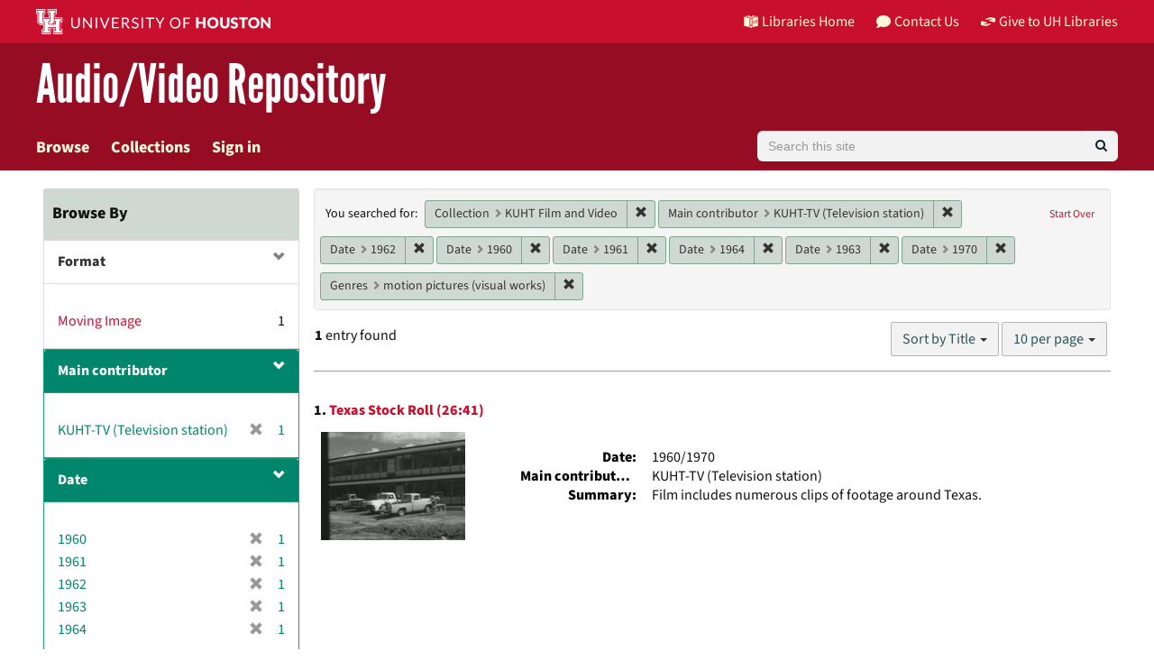

--- FILE ---
content_type: text/html; charset=utf-8
request_url: https://av.lib.uh.edu/catalog?f%5Bcollection_ssim%5D%5B%5D=KUHT+Film+and+Video&f%5Bcreator_ssim%5D%5B%5D=KUHT-TV+%28Television+station%29&f%5Bdate_sim%5D%5B%5D=1962&f%5Bdate_sim%5D%5B%5D=1960&f%5Bdate_sim%5D%5B%5D=1961&f%5Bdate_sim%5D%5B%5D=1964&f%5Bdate_sim%5D%5B%5D=1963&f%5Bdate_sim%5D%5B%5D=1970&f%5Bgenre_sim%5D%5B%5D=motion+pictures+%28visual+works%29&per_page=10&sort=title_ssort+asc%2C+date_ssi+desc
body_size: 10731
content:
<!DOCTYPE html>
<html lang="en">

<head>
  <meta charset="utf-8" />
  <meta http-equiv="X-UA-Compatible" content="IE=edge,chrome=1">
  <title>Collection: KUHT Film and Video / Main contributor: KUHT-TV (Television station) / Date: 6 selected / Genres: motion pictures (visual works) - University of Houston Libraries Audio/Video Repository Search Results Page 1</title>
  
  <meta property="og:title" content="Collection: KUHT Film and Video / Main contributor: KUHT-TV (Television station) / Date: 6 selected / Genres: motion pictures (visual works) - University of Houston Libraries Audio/Video Repository Search Results Page 1" />
  <meta property="og:type" content="website" />
  <meta property="og:url" content="https://av.lib.uh.edu/catalog?f%5Bcollection_ssim%5D%5B%5D=KUHT+Film+and+Video&amp;f%5Bcreator_ssim%5D%5B%5D=KUHT-TV+%28Television+station%29&amp;f%5Bdate_sim%5D%5B%5D=1962&amp;f%5Bdate_sim%5D%5B%5D=1960&amp;f%5Bdate_sim%5D%5B%5D=1961&amp;f%5Bdate_sim%5D%5B%5D=1964&amp;f%5Bdate_sim%5D%5B%5D=1963&amp;f%5Bdate_sim%5D%5B%5D=1970&amp;f%5Bgenre_sim%5D%5B%5D=motion+pictures+%28visual+works%29&amp;per_page=10&amp;sort=title_ssort+asc%2C+date_ssi+desc" />
  <meta property="og:image" content="https://av.lib.uh.edu/assets/AvalonMediaSystem_Logo_Large-9d3fe9069271d1d81a3a2c921d8b5ed6167e697b5d0e72f189bc18cc4071afd9.png" />

  <meta name="csrf-param" content="authenticity_token" />
<meta name="csrf-token" content="cNnsXQUrQ4LffID6jtOwMIa9PwORUlD/seiMSDmxZKsA5qFv5sPt29hBVKc5zLbtEzm8tlqEW4MfnOTnKH/cDg==" />
  <meta name="viewport" content="width=device-width, initial-scale=1.0">
  <link rel="shortcut icon" type="image/x-icon" href="/assets/favicon-e1c954b79dd780986bded229cd441c5224f77ef4904ab64ba4f8a7393facd103.ico" />
  <link rel="stylesheet" media="all" href="/assets/application-a45e751e9b9ef4dbcba8fbb5562e5356d8e0776472aec218908d03cde9e15ed3.css" />
  <link rel="stylesheet" media="screen" href="https://apps.lib.uh.edu/uh-elements/libraries-branding.css" />
  <link rel="stylesheet" media="screen" href="/packs/css/application-79d546ac.css" />
  <script src="/packs/js/application-d0679d383f6ee55c237d.js"></script>
  
  
    <script async src="https://www.googletagmanager.com/gtag/js?id=G-FB3R3372RV"></script>
  <script>
    window.dataLayer = window.dataLayer || [];
    function gtag(){dataLayer.push(arguments);}
    gtag('js', new Date());
    gtag('config', 'G-FB3R3372RV');
  </script>

</head>

<body data-mountpoint="/">
<a id="skip-to-content" class="sr-only sr-only-focusable" href="#content">Skip to main content</a>
  <div class="page-container">
    <div class="content-wrapper">
  
      <div id="ajax-modal" class="modal fade" tabindex="-1" role="dialog" aria-hidden="true">
  <div class="modal-dialog" role="document">
    <div class="modal-content">
    </div>
  </div>
</div>

      
      <header class="uh-header uh-header-secondary avrepos">
  <nav class="global-nav">
    <div class="container">
      <div class="global-logo">
        <a href="https://www.uh.edu/" tabindex="2">
          <img src="https://apps.lib.uh.edu/uh-elements/uh-secondary.svg" alt="University of Houston logo" title="University of Houston" style="height: 28px;">
        </a>
      </div>
      <ul class="nav-tactical">
        <li id="home">
          <a href="https://libraries.uh.edu" role="button" title="UH Libraries Home">
            <svg x="0px" y="0px" viewBox="0 0 476 432" aria-hidden="true" width="16" height="16">
              <path class="st0" d="M215,334.1V348c15.3,3.5,30.5,3.3,46-0.1v-13.7C245.6,336.9,230.2,336.8,215,334.1z"></path>
              <path class="st0" d="M215,366.4v48.8c3.2,3.2,5.8,5.9,8.4,7.6c3.3,2.1,6.8,3.5,14.3,3.2l0.2,0h0.2c11.6,0,16-4,23-10.8v-48.9
                  C245.8,369.1,230.4,369.4,215,366.4z"></path>
              <polygon class="st0" points="261,366.3 261,366.3 261,366.3 "></polygon>
              <path class="st0" d="M7,362c44.7,0.2,106,16.8,190,44.5v-301C110,76.5,63.7,61.7,7,60.3V362z"></path>
              <path class="st0" d="M178.7,6.2L178.7,6.2c-8.1,0.9-16.3,1.9-24.5,3.2C175,21.2,194,37.8,206,67c-24.9-22.5-44.2-39.5-75.8-53.5
                  c-8.8,1.7-17.7,3.6-26.7,5.6c22.7,10.7,49,26.1,75.1,51.3C121.2,45,96.9,39.4,58.4,31C46.3,34.6,34,38.5,21.5,42.7
                  c54.8,3.5,103.1,19.6,187.3,47.7l2,0.7l1.5,1.5c5.8,5.8,15.4,9.3,25.2,9.4C234.8,62.6,218.8,34.2,178.7,6.2z"></path>
              <path class="st0" d="M279,105.5v301c84.3-27.7,143.4-42.5,190-44.2V60.3C412.3,61.7,366,76.5,279,105.5z M355.5,239.7
                  c0.2,25.5-10.2,39.7-25.2,42.7c-15.2,3.1-25.9-6.9-26.2-32.1l-0.7-47.5l-7.6,1.5l-0.2-15.3l27.8-5.5l0.2,15.3l-8.3,1.6l0.6,46.6
                  c0.2,15,5.6,21.9,14.3,20.2c8.8-1.8,14-10.1,13.9-25.2l-0.4-47.1l-8.3,1.6l-0.1-15.2l27.3-5.4l0.1,15.2l-7.5,1.5L355.5,239.7z
                  M450.5,173.8l-7.7,1.5l-0.3,67.7l7.7-1.6l-0.1,14.8l-27.6,5.6l0-14.8l8.4-1.7l0.1-27.1l-31.3,6.3l0,27.1l8.4-1.7l0,14.9l-27.7,5.6
                  l-0.1-14.9l7.7-1.6l-0.2-67.9l-7.8,1.5l-0.1-15.2l28.1-5.5l0,15.2l-8.5,1.7l0,26l31.4-6.3l0.1-26l-8.5,1.7l0-15.2l27.9-5.5
                  L450.5,173.8z"></path>
              <path class="st0" d="M215,115.5v200.3c15.5,3.1,30.7,3.3,46,0.1V115.5c-7.2,3.1-15.1,4.5-23,4.5S222.2,118.5,215,115.5z"></path>
              <path class="st0" d="M417.6,31c-38.4,8.3-62.8,13.9-120.2,39.4c26.1-25.2,52.4-40.6,75.1-51.3c-9-2.1-17.8-4-26.7-5.6
                  c-31.6,14-50.9,31-75.8,53.5c12-29.2,31-45.8,51.8-57.6c-8.2-1.2-16.4-2.3-24.5-3.2l0,0c-40,28-56.1,56.3-58.8,95.8
                  c9.8-0.1,19.4-3.6,25.2-9.4l1.5-1.5l2-0.7c84.2-28.1,132.5-44.2,187.3-47.7C442,38.5,429.7,34.6,417.6,31z"></path>
            </svg>
            Libraries Home
          </a>
        </li>
        <li id="contact">
          <a href="https://libraries.uh.edu/contact" role="button" title="Contact Us">
            <svg viewBox="0 0 512 512" aria-hidden="true" width="16" height="16">
              <path d="M256 32C114.6 32 0 125.1 0 240c0 49.6 21.4 95 57 130.7C44.5 421.1 2.7 466 2.2 466.5c-2.2 2.3-2.8 5.7-1.5 8.7S4.8 480 8 480c66.3 0 116-31.8 140.6-51.4 32.7 12.3 69 19.4 107.4 19.4 141.4 0 256-93.1 256-208S397.4 32 256 32z"></path>
            </svg>
            Contact Us
          </a>
        </li>
        <li id="accounts">
          <a href="https://libraries.uh.edu/my-accounts" role="button" title="My Accounts">
            <svg viewBox="0 0 496 512" aria-hidden="true" width="16" height="16">
              <path d="M248 8C111 8 0 119 0 256s111 248 248 248 248-111 248-248S385 8 248 8zm0 96c48.6 0 88 39.4 88 88s-39.4 88-88 88-88-39.4-88-88 39.4-88 88-88zm0 344c-58.7 0-111.3-26.6-146.5-68.2 18.8-35.4 55.6-59.8 98.5-59.8 2.4 0 4.8.4 7.1 1.1 13 4.2 26.6 6.9 40.9 6.9 14.3 0 28-2.7 40.9-6.9 2.3-.7 4.7-1.1 7.1-1.1 42.9 0 79.7 24.4 98.5 59.8C359.3 421.4 306.7 448 248 448z"></path>
            </svg>
            My Accounts
          </a>
        </li>	
        <li id="giving">
          <a href="https://libraries.uh.edu/giving" role="button" title="Give to UH Libraries">
            <svg viewBox="0 0 24 24" aria-hidden="true" width="16" height="16">
              <path d="M19.33,12.44l0.88,0.3c0.33,0.08,0.71,0.13,1.1,0.09l0.53-0.11c0,0,0,0,0,0l0,0L24,12.26V6.05l-6.49-1.08 c-1.8-0.29-3-0.14-3.72,0.06c-0.26,0.11-0.57,0.24-0.9,0.38h0l0,0c-1.58,0.67-3.7,1.55-4.37,1.83C8.1,7.47,7.89,7.97,8.06,8.44 c0.18,0.52,0.75,0.8,1.27,0.61c0.01,0,0.01,0,0.01,0l3.14-0.94c0.37-0.1,0.72-0.2,1.03-0.28l0.2-0.05c0.76-0.2,0.99-0.24,1.83-0.07 c0.59,0.12,3.12,0.81,3.28,0.85c0.28,0.07,0.45,0.36,0.38,0.64c-0.07,0.28-0.36,0.45-0.64,0.38c-0.04-0.01-2.67-0.67-3.24-0.78 c-0.33-0.07-0.51-0.09-0.69-0.08c-0.37,0.1-0.67,0.39-0.77,0.76c-0.17,0.58,0.17,1.2,0.75,1.36c0.04,0.01,0.08,0.03,0.12,0.05 L19.33,12.44L19.33,12.44L19.33,12.44z"></path>
              <path d="M4.67,11.56l-0.88-0.3c-0.33-0.08-0.72-0.13-1.1-0.09l-0.53,0.11l0,0l0,0L0,11.74v6.21l6.49,1.07 c1.8,0.29,3,0.14,3.72-0.06c0.26-0.11,0.57-0.24,0.9-0.38v0v0c1.58-0.67,3.7-1.55,4.37-1.83c0.42-0.23,0.63-0.73,0.47-1.2 c-0.18-0.52-0.75-0.8-1.27-0.61c-0.01,0-0.01,0-0.01,0l-3.14,0.94c-0.37,0.11-0.72,0.2-1.03,0.28l-0.2,0.05 c-0.76,0.2-0.99,0.24-1.83,0.07c-0.6-0.12-3.12-0.81-3.28-0.85C4.9,15.37,4.73,15.08,4.8,14.8c0.07-0.28,0.36-0.45,0.64-0.38 c0.04,0.01,2.67,0.67,3.24,0.78c0.33,0.07,0.51,0.09,0.69,0.08c0.37-0.1,0.67-0.39,0.77-0.76c0.17-0.58-0.17-1.2-0.75-1.36 c-0.04-0.01-0.08-0.03-0.12-0.05L4.67,11.56L4.67,11.56L4.67,11.56z"></path>
            </svg>
            Give to UH Libraries
          </a>
        </li>
      </ul>
    </div>
  </nav>
  <div class="site-name">
    <div class="container">
      <h1>
        <a title="University of Libraries Audio Video Repository" href="/">Audio/Video Repository</a>
      </h1>
    </div>
  </div>
</header>
      <div id="header-navbar" class="navbar navbar-default navbar-static-top" role="navigation">
  <div class="container">
    <div class="navbar-header">
      <div class="row">
        <div class="col">
          <button type="button" class="navbar-toggle" data-toggle="collapse" data-target="#user-util-collapse">
            <span class="sr-only">Toggle navigation</span>
            <span class="icon-bar"></span>
            <span class="icon-bar"></span>
            <span class="icon-bar"></span>
          </button>
        </div>
        <div class="col">
          <a class="navbar-brand desktop-hidden" href="/">University of Houston Libraries Audio/Video Repository</a>
        </div>
      </div>
    </div>

    <div class="collapse navbar-collapse" id="user-util-collapse">
      <ul class="nav navbar-nav">
  <li><a href="/catalog?q=&amp;search_field=all_fields&amp;utf8=%E2%9C%93">Browse</a></li>
  <li class=><a href="/collections">Collections</a></li>


  <li class="divider desktop-hidden"></li>
  <li>
  
  <a href="/users/saml/sign_in">Sign in</a>
  </li>
</ul>

      <form accept-charset="UTF-8" action="/catalog" class="avalon-search-query-form avalon-form-search header-search-query" method="get">
  <div style="margin:0;padding:0;display:inline">
    <input name="utf8" type="hidden" value="✓">
  </div>
  <input id="search_field" name="search_field" type="hidden" value="all_fields">
  <div>
    <label class="sr-only" for="searchField">Search</label>
    <div class="input-group input-group-lg global-search-wrapper">
      <input class="search-query q form-control global-search-input" id="searchField" name="q"
        placeholder="Search this site" type="text" value="">
      <span class="input-group-btn">
        <button id="global-search-submit" type="submit" class="btn btn-primary global-search-submit" title="search">
          <i class="fa fa-search icon-white"></i>
        </button>
      </span>
    </div>
  </div>
</form>

    </div>
  </div>
</div>

      
      <main role="main" id="content" class="">

        <!-- Homepage -->

        <!-- All other pages -->
        <div class="container">
          


<div class="alert alert-danger hidden" id="cookieless">
  <button type="button" class="close" data-dismiss="alert">&times;</button>
  <p>Could not complete log in. Possible causes and solutions are:</p>
  <ul>
    <li>Cookies are not set, which might happen if you've never visited this website before.<br/>
        Please open <a target="_blank" href="https://av.lib.uh.edu/">https://av.lib.uh.edu/</a> in a new window, then come back and refresh this page.</li>
    <li>An ad blocker is preventing successful login.<br/>
        Please disable ad blockers for this site then refresh this page.</li>
  </ul>
</div>


          <div id="sidebar" class="col-md-3 col-sm-4">
    <div id="facets" class="facets sidenav">

  <div class="top-panel-heading panel-heading">
    <button type="button" class="facets-toggle" data-toggle="collapse" data-target="#facet-panel-collapse">
      <span class="sr-only">Toggle facets</span>
      <span class="icon-bar"></span>
      <span class="icon-bar"></span>
      <span class="icon-bar"></span>
    </button>

  <h2>
  	Browse By
  </h2>
    </div>

  <div id="facet-panel-collapse" class="collapse panel-group">
  <div class="panel panel-default facet_limit blacklight-avalon_resource_type_ssim ">
  <div class=" collapse-toggle panel-heading" aria-expanded="false" data-toggle="collapse" data-target="#facet-avalon_resource_type_ssim" role="none">
    <h3 class="panel-title facet-field-heading">
      <a data-turbolinks="false" data-no-turbolink="true" aria-label="filter Format" title="filter Format" role="button" href="#">Format</a>
    </h3>
  </div>
  <div id="facet-avalon_resource_type_ssim" class="panel-collapse facet-content in">
    <div class="panel-body">
      <ul class="facet-values list-unstyled">
  <li><span class="facet-label"><a class="facet_select" href="/catalog?f%5Bavalon_resource_type_ssim%5D%5B%5D=Moving+Image&amp;f%5Bcollection_ssim%5D%5B%5D=KUHT+Film+and+Video&amp;f%5Bcreator_ssim%5D%5B%5D=KUHT-TV+%28Television+station%29&amp;f%5Bdate_sim%5D%5B%5D=1962&amp;f%5Bdate_sim%5D%5B%5D=1960&amp;f%5Bdate_sim%5D%5B%5D=1961&amp;f%5Bdate_sim%5D%5B%5D=1964&amp;f%5Bdate_sim%5D%5B%5D=1963&amp;f%5Bdate_sim%5D%5B%5D=1970&amp;f%5Bgenre_sim%5D%5B%5D=motion+pictures+%28visual+works%29&amp;per_page=10&amp;sort=title_ssort+asc%2C+date_ssi+desc">Moving Image</a></span><span class="facet-count">1</span></li>

</ul>

    </div>
  </div>
</div>
<div class="panel panel-default facet_limit blacklight-creator_ssim facet_limit-active">
  <div class=" collapse-toggle panel-heading" aria-expanded="false" data-toggle="collapse" data-target="#facet-creator_ssim" role="none">
    <h3 class="panel-title facet-field-heading">
      <a data-turbolinks="false" data-no-turbolink="true" aria-label="filter Main contributor" title="filter Main contributor" role="button" href="#">Main contributor</a>
    </h3>
  </div>
  <div id="facet-creator_ssim" class="panel-collapse facet-content in">
    <div class="panel-body">
      <ul class="facet-values list-unstyled">
  <li><span class="facet-label"><span class="selected">KUHT-TV (Television station)</span><a class="remove" href="/catalog?f%5Bcollection_ssim%5D%5B%5D=KUHT+Film+and+Video&amp;f%5Bdate_sim%5D%5B%5D=1962&amp;f%5Bdate_sim%5D%5B%5D=1960&amp;f%5Bdate_sim%5D%5B%5D=1961&amp;f%5Bdate_sim%5D%5B%5D=1964&amp;f%5Bdate_sim%5D%5B%5D=1963&amp;f%5Bdate_sim%5D%5B%5D=1970&amp;f%5Bgenre_sim%5D%5B%5D=motion+pictures+%28visual+works%29&amp;per_page=10&amp;sort=title_ssort+asc%2C+date_ssi+desc"><span class="glyphicon glyphicon-remove"></span><span class="sr-only">[remove]</span></a></span><span class="selected facet-count">1</span></li>

</ul>

    </div>
  </div>
</div>
<div class="panel panel-default facet_limit blacklight-date_sim facet_limit-active">
  <div class=" collapse-toggle panel-heading" aria-expanded="false" data-toggle="collapse" data-target="#facet-date_sim" role="none">
    <h3 class="panel-title facet-field-heading">
      <a data-turbolinks="false" data-no-turbolink="true" aria-label="filter Date" title="filter Date" role="button" href="#">Date</a>
    </h3>
  </div>
  <div id="facet-date_sim" class="panel-collapse facet-content in">
    <div class="panel-body">
      <ul class="facet-values list-unstyled">
  <li><span class="facet-label"><span class="selected">1960</span><a class="remove" href="/catalog?f%5Bcollection_ssim%5D%5B%5D=KUHT+Film+and+Video&amp;f%5Bcreator_ssim%5D%5B%5D=KUHT-TV+%28Television+station%29&amp;f%5Bdate_sim%5D%5B%5D=1962&amp;f%5Bdate_sim%5D%5B%5D=1961&amp;f%5Bdate_sim%5D%5B%5D=1964&amp;f%5Bdate_sim%5D%5B%5D=1963&amp;f%5Bdate_sim%5D%5B%5D=1970&amp;f%5Bgenre_sim%5D%5B%5D=motion+pictures+%28visual+works%29&amp;per_page=10&amp;sort=title_ssort+asc%2C+date_ssi+desc"><span class="glyphicon glyphicon-remove"></span><span class="sr-only">[remove]</span></a></span><span class="selected facet-count">1</span></li><li><span class="facet-label"><span class="selected">1961</span><a class="remove" href="/catalog?f%5Bcollection_ssim%5D%5B%5D=KUHT+Film+and+Video&amp;f%5Bcreator_ssim%5D%5B%5D=KUHT-TV+%28Television+station%29&amp;f%5Bdate_sim%5D%5B%5D=1962&amp;f%5Bdate_sim%5D%5B%5D=1960&amp;f%5Bdate_sim%5D%5B%5D=1964&amp;f%5Bdate_sim%5D%5B%5D=1963&amp;f%5Bdate_sim%5D%5B%5D=1970&amp;f%5Bgenre_sim%5D%5B%5D=motion+pictures+%28visual+works%29&amp;per_page=10&amp;sort=title_ssort+asc%2C+date_ssi+desc"><span class="glyphicon glyphicon-remove"></span><span class="sr-only">[remove]</span></a></span><span class="selected facet-count">1</span></li><li><span class="facet-label"><span class="selected">1962</span><a class="remove" href="/catalog?f%5Bcollection_ssim%5D%5B%5D=KUHT+Film+and+Video&amp;f%5Bcreator_ssim%5D%5B%5D=KUHT-TV+%28Television+station%29&amp;f%5Bdate_sim%5D%5B%5D=1960&amp;f%5Bdate_sim%5D%5B%5D=1961&amp;f%5Bdate_sim%5D%5B%5D=1964&amp;f%5Bdate_sim%5D%5B%5D=1963&amp;f%5Bdate_sim%5D%5B%5D=1970&amp;f%5Bgenre_sim%5D%5B%5D=motion+pictures+%28visual+works%29&amp;per_page=10&amp;sort=title_ssort+asc%2C+date_ssi+desc"><span class="glyphicon glyphicon-remove"></span><span class="sr-only">[remove]</span></a></span><span class="selected facet-count">1</span></li><li><span class="facet-label"><span class="selected">1963</span><a class="remove" href="/catalog?f%5Bcollection_ssim%5D%5B%5D=KUHT+Film+and+Video&amp;f%5Bcreator_ssim%5D%5B%5D=KUHT-TV+%28Television+station%29&amp;f%5Bdate_sim%5D%5B%5D=1962&amp;f%5Bdate_sim%5D%5B%5D=1960&amp;f%5Bdate_sim%5D%5B%5D=1961&amp;f%5Bdate_sim%5D%5B%5D=1964&amp;f%5Bdate_sim%5D%5B%5D=1970&amp;f%5Bgenre_sim%5D%5B%5D=motion+pictures+%28visual+works%29&amp;per_page=10&amp;sort=title_ssort+asc%2C+date_ssi+desc"><span class="glyphicon glyphicon-remove"></span><span class="sr-only">[remove]</span></a></span><span class="selected facet-count">1</span></li><li><span class="facet-label"><span class="selected">1964</span><a class="remove" href="/catalog?f%5Bcollection_ssim%5D%5B%5D=KUHT+Film+and+Video&amp;f%5Bcreator_ssim%5D%5B%5D=KUHT-TV+%28Television+station%29&amp;f%5Bdate_sim%5D%5B%5D=1962&amp;f%5Bdate_sim%5D%5B%5D=1960&amp;f%5Bdate_sim%5D%5B%5D=1961&amp;f%5Bdate_sim%5D%5B%5D=1963&amp;f%5Bdate_sim%5D%5B%5D=1970&amp;f%5Bgenre_sim%5D%5B%5D=motion+pictures+%28visual+works%29&amp;per_page=10&amp;sort=title_ssort+asc%2C+date_ssi+desc"><span class="glyphicon glyphicon-remove"></span><span class="sr-only">[remove]</span></a></span><span class="selected facet-count">1</span></li>

    <li class="more_facets_link">
      <a class="more_facets_link" href="/catalog/facet/date_sim?f%5Bcollection_ssim%5D%5B%5D=KUHT+Film+and+Video&amp;f%5Bcreator_ssim%5D%5B%5D=KUHT-TV+%28Television+station%29&amp;f%5Bdate_sim%5D%5B%5D=1962&amp;f%5Bdate_sim%5D%5B%5D=1960&amp;f%5Bdate_sim%5D%5B%5D=1961&amp;f%5Bdate_sim%5D%5B%5D=1964&amp;f%5Bdate_sim%5D%5B%5D=1963&amp;f%5Bdate_sim%5D%5B%5D=1970&amp;f%5Bgenre_sim%5D%5B%5D=motion+pictures+%28visual+works%29&amp;per_page=10&amp;sort=title_ssort+asc%2C+date_ssi+desc">more <span class="sr-only">Date</span> »</a>
    </li>
</ul>

    </div>
  </div>
</div>
<div class="panel panel-default facet_limit blacklight-genre_sim facet_limit-active">
  <div class=" collapse-toggle panel-heading" aria-expanded="false" data-toggle="collapse" data-target="#facet-genre_sim" role="none">
    <h3 class="panel-title facet-field-heading">
      <a data-turbolinks="false" data-no-turbolink="true" aria-label="filter Genres" title="filter Genres" role="button" href="#">Genres</a>
    </h3>
  </div>
  <div id="facet-genre_sim" class="panel-collapse facet-content in">
    <div class="panel-body">
      <ul class="facet-values list-unstyled">
  <li><span class="facet-label"><span class="selected">motion pictures (visual works)</span><a class="remove" href="/catalog?f%5Bcollection_ssim%5D%5B%5D=KUHT+Film+and+Video&amp;f%5Bcreator_ssim%5D%5B%5D=KUHT-TV+%28Television+station%29&amp;f%5Bdate_sim%5D%5B%5D=1962&amp;f%5Bdate_sim%5D%5B%5D=1960&amp;f%5Bdate_sim%5D%5B%5D=1961&amp;f%5Bdate_sim%5D%5B%5D=1964&amp;f%5Bdate_sim%5D%5B%5D=1963&amp;f%5Bdate_sim%5D%5B%5D=1970&amp;per_page=10&amp;sort=title_ssort+asc%2C+date_ssi+desc"><span class="glyphicon glyphicon-remove"></span><span class="sr-only">[remove]</span></a></span><span class="selected facet-count">1</span></li>

</ul>

    </div>
  </div>
</div>
<div class="panel panel-default facet_limit blacklight-collection_ssim facet_limit-active">
  <div class=" collapse-toggle panel-heading" aria-expanded="false" data-toggle="collapse" data-target="#facet-collection_ssim" role="none">
    <h3 class="panel-title facet-field-heading">
      <a data-turbolinks="false" data-no-turbolink="true" aria-label="filter Collection" title="filter Collection" role="button" href="#">Collection</a>
    </h3>
  </div>
  <div id="facet-collection_ssim" class="panel-collapse facet-content in">
    <div class="panel-body">
      <ul class="facet-values list-unstyled">
  <li><span class="facet-label"><span class="selected">KUHT Film and Video</span><a class="remove" href="/catalog?f%5Bcreator_ssim%5D%5B%5D=KUHT-TV+%28Television+station%29&amp;f%5Bdate_sim%5D%5B%5D=1962&amp;f%5Bdate_sim%5D%5B%5D=1960&amp;f%5Bdate_sim%5D%5B%5D=1961&amp;f%5Bdate_sim%5D%5B%5D=1964&amp;f%5Bdate_sim%5D%5B%5D=1963&amp;f%5Bdate_sim%5D%5B%5D=1970&amp;f%5Bgenre_sim%5D%5B%5D=motion+pictures+%28visual+works%29&amp;per_page=10&amp;sort=title_ssort+asc%2C+date_ssi+desc"><span class="glyphicon glyphicon-remove"></span><span class="sr-only">[remove]</span></a></span><span class="selected facet-count">1</span></li>

</ul>

    </div>
  </div>
</div>
<div class="panel panel-default facet_limit blacklight-unit_ssim ">
  <div class="collapsed collapse-toggle panel-heading" aria-expanded="false" data-toggle="collapse" data-target="#facet-unit_ssim" role="none">
    <h3 class="panel-title facet-field-heading">
      <a data-turbolinks="false" data-no-turbolink="true" aria-label="filter Unit" title="filter Unit" role="button" href="#">Unit</a>
    </h3>
  </div>
  <div id="facet-unit_ssim" class="panel-collapse facet-content collapse">
    <div class="panel-body">
      <ul class="facet-values list-unstyled">
  <li><span class="facet-label"><a class="facet_select" href="/catalog?f%5Bcollection_ssim%5D%5B%5D=KUHT+Film+and+Video&amp;f%5Bcreator_ssim%5D%5B%5D=KUHT-TV+%28Television+station%29&amp;f%5Bdate_sim%5D%5B%5D=1962&amp;f%5Bdate_sim%5D%5B%5D=1960&amp;f%5Bdate_sim%5D%5B%5D=1961&amp;f%5Bdate_sim%5D%5B%5D=1964&amp;f%5Bdate_sim%5D%5B%5D=1963&amp;f%5Bdate_sim%5D%5B%5D=1970&amp;f%5Bgenre_sim%5D%5B%5D=motion+pictures+%28visual+works%29&amp;f%5Bunit_ssim%5D%5B%5D=University+of+Houston+Libraries+Special+Collections&amp;per_page=10&amp;sort=title_ssort+asc%2C+date_ssi+desc">University of Houston Libraries Special Collections</a></span><span class="facet-count">1</span></li>

</ul>

    </div>
  </div>
</div>
<div class="panel panel-default facet_limit blacklight-language_sim ">
  <div class="collapsed collapse-toggle panel-heading" aria-expanded="false" data-toggle="collapse" data-target="#facet-language_sim" role="none">
    <h3 class="panel-title facet-field-heading">
      <a data-turbolinks="false" data-no-turbolink="true" aria-label="filter Language" title="filter Language" role="button" href="#">Language</a>
    </h3>
  </div>
  <div id="facet-language_sim" class="panel-collapse facet-content collapse">
    <div class="panel-body">
      <ul class="facet-values list-unstyled">
  <li><span class="facet-label"><a class="facet_select" href="/catalog?f%5Bcollection_ssim%5D%5B%5D=KUHT+Film+and+Video&amp;f%5Bcreator_ssim%5D%5B%5D=KUHT-TV+%28Television+station%29&amp;f%5Bdate_sim%5D%5B%5D=1962&amp;f%5Bdate_sim%5D%5B%5D=1960&amp;f%5Bdate_sim%5D%5B%5D=1961&amp;f%5Bdate_sim%5D%5B%5D=1964&amp;f%5Bdate_sim%5D%5B%5D=1963&amp;f%5Bdate_sim%5D%5B%5D=1970&amp;f%5Bgenre_sim%5D%5B%5D=motion+pictures+%28visual+works%29&amp;f%5Blanguage_sim%5D%5B%5D=English&amp;per_page=10&amp;sort=title_ssort+asc%2C+date_ssi+desc">English</a></span><span class="facet-count">1</span></li>

</ul>

    </div>
  </div>
</div>
</div>
</div>

  

</div>

<div id="content" class="col-md-9 col-sm-8">
  <h2 class="sr-only top-content-title">Search Constraints</h2>







      <div id="appliedParams" class="clearfix constraints-container">
        <div class="pull-right">
          <a class="catalog_startOverLink btn btn-sm btn-text" id="startOverLink" href="/catalog">Start Over</a>
        </div>
        <span class="constraints-label">You searched for:</span>
        
<span class="btn-group appliedFilter constraint filter filter-collection_ssim">
  <span class="constraint-value btn btn-sm btn-default btn-disabled">
      <span class="filterName">Collection</span>
      <span class="filterValue" title="KUHT Film and Video">KUHT Film and Video</span>
  </span>

    <a class="btn btn-default btn-sm remove dropdown-toggle" href="/catalog?f%5Bcreator_ssim%5D%5B%5D=KUHT-TV+%28Television+station%29&amp;f%5Bdate_sim%5D%5B%5D=1962&amp;f%5Bdate_sim%5D%5B%5D=1960&amp;f%5Bdate_sim%5D%5B%5D=1961&amp;f%5Bdate_sim%5D%5B%5D=1964&amp;f%5Bdate_sim%5D%5B%5D=1963&amp;f%5Bdate_sim%5D%5B%5D=1970&amp;f%5Bgenre_sim%5D%5B%5D=motion+pictures+%28visual+works%29&amp;per_page=10&amp;sort=title_ssort+asc%2C+date_ssi+desc"><span class="glyphicon glyphicon-remove"></span><span class="sr-only">Remove constraint Collection: KUHT Film and Video</span></a>
</span>


<span class="btn-group appliedFilter constraint filter filter-creator_ssim">
  <span class="constraint-value btn btn-sm btn-default btn-disabled">
      <span class="filterName">Main contributor</span>
      <span class="filterValue" title="KUHT-TV (Television station)">KUHT-TV (Television station)</span>
  </span>

    <a class="btn btn-default btn-sm remove dropdown-toggle" href="/catalog?f%5Bcollection_ssim%5D%5B%5D=KUHT+Film+and+Video&amp;f%5Bdate_sim%5D%5B%5D=1962&amp;f%5Bdate_sim%5D%5B%5D=1960&amp;f%5Bdate_sim%5D%5B%5D=1961&amp;f%5Bdate_sim%5D%5B%5D=1964&amp;f%5Bdate_sim%5D%5B%5D=1963&amp;f%5Bdate_sim%5D%5B%5D=1970&amp;f%5Bgenre_sim%5D%5B%5D=motion+pictures+%28visual+works%29&amp;per_page=10&amp;sort=title_ssort+asc%2C+date_ssi+desc"><span class="glyphicon glyphicon-remove"></span><span class="sr-only">Remove constraint Main contributor: KUHT-TV (Television station)</span></a>
</span>


<span class="btn-group appliedFilter constraint filter filter-date_sim">
  <span class="constraint-value btn btn-sm btn-default btn-disabled">
      <span class="filterName">Date</span>
      <span class="filterValue" title="1962">1962</span>
  </span>

    <a class="btn btn-default btn-sm remove dropdown-toggle" href="/catalog?f%5Bcollection_ssim%5D%5B%5D=KUHT+Film+and+Video&amp;f%5Bcreator_ssim%5D%5B%5D=KUHT-TV+%28Television+station%29&amp;f%5Bdate_sim%5D%5B%5D=1960&amp;f%5Bdate_sim%5D%5B%5D=1961&amp;f%5Bdate_sim%5D%5B%5D=1964&amp;f%5Bdate_sim%5D%5B%5D=1963&amp;f%5Bdate_sim%5D%5B%5D=1970&amp;f%5Bgenre_sim%5D%5B%5D=motion+pictures+%28visual+works%29&amp;per_page=10&amp;sort=title_ssort+asc%2C+date_ssi+desc"><span class="glyphicon glyphicon-remove"></span><span class="sr-only">Remove constraint Date: 1962</span></a>
</span>


<span class="btn-group appliedFilter constraint filter filter-date_sim">
  <span class="constraint-value btn btn-sm btn-default btn-disabled">
      <span class="filterName">Date</span>
      <span class="filterValue" title="1960">1960</span>
  </span>

    <a class="btn btn-default btn-sm remove dropdown-toggle" href="/catalog?f%5Bcollection_ssim%5D%5B%5D=KUHT+Film+and+Video&amp;f%5Bcreator_ssim%5D%5B%5D=KUHT-TV+%28Television+station%29&amp;f%5Bdate_sim%5D%5B%5D=1962&amp;f%5Bdate_sim%5D%5B%5D=1961&amp;f%5Bdate_sim%5D%5B%5D=1964&amp;f%5Bdate_sim%5D%5B%5D=1963&amp;f%5Bdate_sim%5D%5B%5D=1970&amp;f%5Bgenre_sim%5D%5B%5D=motion+pictures+%28visual+works%29&amp;per_page=10&amp;sort=title_ssort+asc%2C+date_ssi+desc"><span class="glyphicon glyphicon-remove"></span><span class="sr-only">Remove constraint Date: 1960</span></a>
</span>


<span class="btn-group appliedFilter constraint filter filter-date_sim">
  <span class="constraint-value btn btn-sm btn-default btn-disabled">
      <span class="filterName">Date</span>
      <span class="filterValue" title="1961">1961</span>
  </span>

    <a class="btn btn-default btn-sm remove dropdown-toggle" href="/catalog?f%5Bcollection_ssim%5D%5B%5D=KUHT+Film+and+Video&amp;f%5Bcreator_ssim%5D%5B%5D=KUHT-TV+%28Television+station%29&amp;f%5Bdate_sim%5D%5B%5D=1962&amp;f%5Bdate_sim%5D%5B%5D=1960&amp;f%5Bdate_sim%5D%5B%5D=1964&amp;f%5Bdate_sim%5D%5B%5D=1963&amp;f%5Bdate_sim%5D%5B%5D=1970&amp;f%5Bgenre_sim%5D%5B%5D=motion+pictures+%28visual+works%29&amp;per_page=10&amp;sort=title_ssort+asc%2C+date_ssi+desc"><span class="glyphicon glyphicon-remove"></span><span class="sr-only">Remove constraint Date: 1961</span></a>
</span>


<span class="btn-group appliedFilter constraint filter filter-date_sim">
  <span class="constraint-value btn btn-sm btn-default btn-disabled">
      <span class="filterName">Date</span>
      <span class="filterValue" title="1964">1964</span>
  </span>

    <a class="btn btn-default btn-sm remove dropdown-toggle" href="/catalog?f%5Bcollection_ssim%5D%5B%5D=KUHT+Film+and+Video&amp;f%5Bcreator_ssim%5D%5B%5D=KUHT-TV+%28Television+station%29&amp;f%5Bdate_sim%5D%5B%5D=1962&amp;f%5Bdate_sim%5D%5B%5D=1960&amp;f%5Bdate_sim%5D%5B%5D=1961&amp;f%5Bdate_sim%5D%5B%5D=1963&amp;f%5Bdate_sim%5D%5B%5D=1970&amp;f%5Bgenre_sim%5D%5B%5D=motion+pictures+%28visual+works%29&amp;per_page=10&amp;sort=title_ssort+asc%2C+date_ssi+desc"><span class="glyphicon glyphicon-remove"></span><span class="sr-only">Remove constraint Date: 1964</span></a>
</span>


<span class="btn-group appliedFilter constraint filter filter-date_sim">
  <span class="constraint-value btn btn-sm btn-default btn-disabled">
      <span class="filterName">Date</span>
      <span class="filterValue" title="1963">1963</span>
  </span>

    <a class="btn btn-default btn-sm remove dropdown-toggle" href="/catalog?f%5Bcollection_ssim%5D%5B%5D=KUHT+Film+and+Video&amp;f%5Bcreator_ssim%5D%5B%5D=KUHT-TV+%28Television+station%29&amp;f%5Bdate_sim%5D%5B%5D=1962&amp;f%5Bdate_sim%5D%5B%5D=1960&amp;f%5Bdate_sim%5D%5B%5D=1961&amp;f%5Bdate_sim%5D%5B%5D=1964&amp;f%5Bdate_sim%5D%5B%5D=1970&amp;f%5Bgenre_sim%5D%5B%5D=motion+pictures+%28visual+works%29&amp;per_page=10&amp;sort=title_ssort+asc%2C+date_ssi+desc"><span class="glyphicon glyphicon-remove"></span><span class="sr-only">Remove constraint Date: 1963</span></a>
</span>


<span class="btn-group appliedFilter constraint filter filter-date_sim">
  <span class="constraint-value btn btn-sm btn-default btn-disabled">
      <span class="filterName">Date</span>
      <span class="filterValue" title="1970">1970</span>
  </span>

    <a class="btn btn-default btn-sm remove dropdown-toggle" href="/catalog?f%5Bcollection_ssim%5D%5B%5D=KUHT+Film+and+Video&amp;f%5Bcreator_ssim%5D%5B%5D=KUHT-TV+%28Television+station%29&amp;f%5Bdate_sim%5D%5B%5D=1962&amp;f%5Bdate_sim%5D%5B%5D=1960&amp;f%5Bdate_sim%5D%5B%5D=1961&amp;f%5Bdate_sim%5D%5B%5D=1964&amp;f%5Bdate_sim%5D%5B%5D=1963&amp;f%5Bgenre_sim%5D%5B%5D=motion+pictures+%28visual+works%29&amp;per_page=10&amp;sort=title_ssort+asc%2C+date_ssi+desc"><span class="glyphicon glyphicon-remove"></span><span class="sr-only">Remove constraint Date: 1970</span></a>
</span>


<span class="btn-group appliedFilter constraint filter filter-genre_sim">
  <span class="constraint-value btn btn-sm btn-default btn-disabled">
      <span class="filterName">Genres</span>
      <span class="filterValue" title="motion pictures (visual works)">motion pictures (visual works)</span>
  </span>

    <a class="btn btn-default btn-sm remove dropdown-toggle" href="/catalog?f%5Bcollection_ssim%5D%5B%5D=KUHT+Film+and+Video&amp;f%5Bcreator_ssim%5D%5B%5D=KUHT-TV+%28Television+station%29&amp;f%5Bdate_sim%5D%5B%5D=1962&amp;f%5Bdate_sim%5D%5B%5D=1960&amp;f%5Bdate_sim%5D%5B%5D=1961&amp;f%5Bdate_sim%5D%5B%5D=1964&amp;f%5Bdate_sim%5D%5B%5D=1963&amp;f%5Bdate_sim%5D%5B%5D=1970&amp;per_page=10&amp;sort=title_ssort+asc%2C+date_ssi+desc"><span class="glyphicon glyphicon-remove"></span><span class="sr-only">Remove constraint Genres: motion pictures (visual works)</span></a>
</span>

      </div>


<div id="sortAndPerPage" class="clearfix" role="navigation" aria-label="Results navigation">
      <div class="page_links">
      <span class="page_entries">
        <strong>1</strong> entry found
      </span>
    </div> 

  <div class="search-widgets pull-right"><div id="sort-dropdown" class="btn-group">
  <button type="button" class="btn btn-default dropdown-toggle" data-toggle="dropdown" aria-expanded="false">
      Sort by Title <span class="caret"></span>
  </button>

  <ul class="dropdown-menu" role="menu">
        <li role="menuitem"><a href="/catalog?f%5Bcollection_ssim%5D%5B%5D=KUHT+Film+and+Video&amp;f%5Bcreator_ssim%5D%5B%5D=KUHT-TV+%28Television+station%29&amp;f%5Bdate_sim%5D%5B%5D=1962&amp;f%5Bdate_sim%5D%5B%5D=1960&amp;f%5Bdate_sim%5D%5B%5D=1961&amp;f%5Bdate_sim%5D%5B%5D=1964&amp;f%5Bdate_sim%5D%5B%5D=1963&amp;f%5Bdate_sim%5D%5B%5D=1970&amp;f%5Bgenre_sim%5D%5B%5D=motion+pictures+%28visual+works%29&amp;per_page=10&amp;sort=score+desc%2C+title_ssort+asc%2C+date_ssi+desc">Relevance</a></li>
        <li role="menuitem"><a href="/catalog?f%5Bcollection_ssim%5D%5B%5D=KUHT+Film+and+Video&amp;f%5Bcreator_ssim%5D%5B%5D=KUHT-TV+%28Television+station%29&amp;f%5Bdate_sim%5D%5B%5D=1962&amp;f%5Bdate_sim%5D%5B%5D=1960&amp;f%5Bdate_sim%5D%5B%5D=1961&amp;f%5Bdate_sim%5D%5B%5D=1964&amp;f%5Bdate_sim%5D%5B%5D=1963&amp;f%5Bdate_sim%5D%5B%5D=1970&amp;f%5Bgenre_sim%5D%5B%5D=motion+pictures+%28visual+works%29&amp;per_page=10&amp;sort=date_ssi+desc%2C+title_ssort+asc">Date</a></li>
        <li role="menuitem"><a href="/catalog?f%5Bcollection_ssim%5D%5B%5D=KUHT+Film+and+Video&amp;f%5Bcreator_ssim%5D%5B%5D=KUHT-TV+%28Television+station%29&amp;f%5Bdate_sim%5D%5B%5D=1962&amp;f%5Bdate_sim%5D%5B%5D=1960&amp;f%5Bdate_sim%5D%5B%5D=1961&amp;f%5Bdate_sim%5D%5B%5D=1964&amp;f%5Bdate_sim%5D%5B%5D=1963&amp;f%5Bdate_sim%5D%5B%5D=1970&amp;f%5Bgenre_sim%5D%5B%5D=motion+pictures+%28visual+works%29&amp;per_page=10&amp;sort=creator_ssort+asc%2C+title_ssort+asc">Main contributor</a></li>
        <li role="menuitem"><a href="/catalog?f%5Bcollection_ssim%5D%5B%5D=KUHT+Film+and+Video&amp;f%5Bcreator_ssim%5D%5B%5D=KUHT-TV+%28Television+station%29&amp;f%5Bdate_sim%5D%5B%5D=1962&amp;f%5Bdate_sim%5D%5B%5D=1960&amp;f%5Bdate_sim%5D%5B%5D=1961&amp;f%5Bdate_sim%5D%5B%5D=1964&amp;f%5Bdate_sim%5D%5B%5D=1963&amp;f%5Bdate_sim%5D%5B%5D=1970&amp;f%5Bgenre_sim%5D%5B%5D=motion+pictures+%28visual+works%29&amp;per_page=10&amp;sort=title_ssort+asc%2C+date_ssi+desc">Title</a></li>
  </ul>
</div>


  <span class="sr-only">Number of results to display per page</span>
<div id="per_page-dropdown" class="btn-group">
  <button type="button" class="btn btn-default dropdown-toggle" data-toggle="dropdown" aria-expanded="false">
    10 per page <span class="caret"></span>
  </button>
  <ul class="dropdown-menu" role="menu">
      <li role="menuitem"><a href="/catalog?f%5Bcollection_ssim%5D%5B%5D=KUHT+Film+and+Video&amp;f%5Bcreator_ssim%5D%5B%5D=KUHT-TV+%28Television+station%29&amp;f%5Bdate_sim%5D%5B%5D=1962&amp;f%5Bdate_sim%5D%5B%5D=1960&amp;f%5Bdate_sim%5D%5B%5D=1961&amp;f%5Bdate_sim%5D%5B%5D=1964&amp;f%5Bdate_sim%5D%5B%5D=1963&amp;f%5Bdate_sim%5D%5B%5D=1970&amp;f%5Bgenre_sim%5D%5B%5D=motion+pictures+%28visual+works%29&amp;per_page=10&amp;sort=title_ssort+asc%2C+date_ssi+desc">10<span class="sr-only"> per page</span></a></li>
      <li role="menuitem"><a href="/catalog?f%5Bcollection_ssim%5D%5B%5D=KUHT+Film+and+Video&amp;f%5Bcreator_ssim%5D%5B%5D=KUHT-TV+%28Television+station%29&amp;f%5Bdate_sim%5D%5B%5D=1962&amp;f%5Bdate_sim%5D%5B%5D=1960&amp;f%5Bdate_sim%5D%5B%5D=1961&amp;f%5Bdate_sim%5D%5B%5D=1964&amp;f%5Bdate_sim%5D%5B%5D=1963&amp;f%5Bdate_sim%5D%5B%5D=1970&amp;f%5Bgenre_sim%5D%5B%5D=motion+pictures+%28visual+works%29&amp;per_page=20&amp;sort=title_ssort+asc%2C+date_ssi+desc">20<span class="sr-only"> per page</span></a></li>
      <li role="menuitem"><a href="/catalog?f%5Bcollection_ssim%5D%5B%5D=KUHT+Film+and+Video&amp;f%5Bcreator_ssim%5D%5B%5D=KUHT-TV+%28Television+station%29&amp;f%5Bdate_sim%5D%5B%5D=1962&amp;f%5Bdate_sim%5D%5B%5D=1960&amp;f%5Bdate_sim%5D%5B%5D=1961&amp;f%5Bdate_sim%5D%5B%5D=1964&amp;f%5Bdate_sim%5D%5B%5D=1963&amp;f%5Bdate_sim%5D%5B%5D=1970&amp;f%5Bgenre_sim%5D%5B%5D=motion+pictures+%28visual+works%29&amp;per_page=50&amp;sort=title_ssort+asc%2C+date_ssi+desc">50<span class="sr-only"> per page</span></a></li>
      <li role="menuitem"><a href="/catalog?f%5Bcollection_ssim%5D%5B%5D=KUHT+Film+and+Video&amp;f%5Bcreator_ssim%5D%5B%5D=KUHT-TV+%28Television+station%29&amp;f%5Bdate_sim%5D%5B%5D=1962&amp;f%5Bdate_sim%5D%5B%5D=1960&amp;f%5Bdate_sim%5D%5B%5D=1961&amp;f%5Bdate_sim%5D%5B%5D=1964&amp;f%5Bdate_sim%5D%5B%5D=1963&amp;f%5Bdate_sim%5D%5B%5D=1970&amp;f%5Bgenre_sim%5D%5B%5D=motion+pictures+%28visual+works%29&amp;per_page=100&amp;sort=title_ssort+asc%2C+date_ssi+desc">100<span class="sr-only"> per page</span></a></li>
  </ul>
</div>

</div>
</div>


<h2 class="sr-only">Search Results</h2>

  <div id="documents" class="documents-list">
  <div class="document blacklight-mediaobject document-position-0 " data-document-counter="0" itemscope itemtype="http://schema.org/Thing">
  <div class="documentHeader row">

  <h3 class="index_title document-title-heading col-md-12">
      <span class="document-counter">
        1. 
      </span>
    <a data-context-href="/catalog/dj52w4734/track?counter=1&amp;per_page=10&amp;search_id=75725927" href="/media_objects/dj52w4734">Texas Stock Roll (26:41)</a>
  </h3>

  

</div>


<div class="col-md-3">
    <a class="result-thumbnail" href="/media_objects/dj52w4734">
      <img alt="Texas Stock Roll" src="/master_files/ft848q63g/thumbnail" />
</a></div>


<dl class="document-metadata dl-horizontal dl-invert col-md-9">
  
	    <dt class="blacklight-date_ssi">Date:</dt>
	    <dd class="blacklight-date_ssi">1960/1970</dd>
	    <dt class="blacklight-creator_ssim">Main contributors:</dt>
	    <dd class="blacklight-creator_ssim">KUHT-TV (Television station)</dd>
	    <dt class="blacklight-summary_ssi">Summary:</dt>
	    <dd class="blacklight-summary_ssi">Film includes numerous clips of footage around Texas.</dd>

</dl>

</div>

</div>



</div>

        </div>

      </main>
    </div>
    <footer class="uh-footer uh-footer-main">
  <nav class="site-footer">
    <div class="container">
      <div class="contact-block">
        <div class="footer-logo">
          <a href="https://libraries.uh.edu/" title="University of Houston Libraries" ><img src="https://apps.lib.uh.edu/uh-elements/UHL-primary-logo.svg" alt="University of Houston Libraries logo"></a>
        </div><!--footer-logo-->

        <div class="contact-info">
          <a href="https://www.google.com/maps/place/M.D.+Anderson+Library" title="Mailing Address">
          4333 University Drive<br>
          Houston, TX 77204-2000</a><br>
          <a href="tel:1-713-743-1050" title="Phone Number">(713) 743-1050</a>
        </div><!--contact-info-->
      </div><!--contact-block-->			
          
      <div class="footer-links">
        <ul class="footer-links-list">
          <li><a href="https://libraries.uh.edu/policies/privacy" title="Privacy Policy">Privacy Policy</a></li>
          <li><a href="https://libraries.uh.edu/hours/" title="Hours">Hours</a></li>
          <li><a href="https://libraries.uh.edu/about/employment" title="Employment">Employment</a></li>
          <li><a href="https://apps.lib.uh.edu/staff/" title="Directory">Directory</a></li>
          <li><a href="https://libraries.uh.edu/contact/feedback" title="Give Us Feedback">Give Us Feedback</a></li>
          <li><a href="https://libraries.uh.edu/contact" title="Contact Us">Contact Us</a></li>	

          <li><a href="https://libraries.uh.edu/giving" title="Give to UH Libraries">Give to UH Libraries</a></li>
          <li><a href="https://libraries.uh.edu/locations" title="Libraries & Collections">Libraries &amp; Collections</a></li>			
          <li><a href="https://libraries.uh.edu/about/maps-directions/" title="Maps & Directions">Maps &amp; Directions</a></li>	
          <li><a href="https://libraries.uh.edu/news" title="Give to UH Libraries">UH Libraries News</a></li>
          <li><a href="https://libraries.uh.edu/find/site-search" title="Site Search">Site Search</a></li>
          <li><a href="https://libraries.uh.edu/about/site-map" title="Site Map">Site Map</a></li>

          <li><a href="https://libraries.uh.edu/find" title="Search">Search</a></li>
          <li><a href="https://libraries.uh.edu/borrow" title="Borrow & Request">Borrow &amp; Request</a></li>
          <li><a href="https://libraries.uh.edu/research" title="Research & Learning">Research &amp; Learning</a></li>
          <li><a href="https://libraries.uh.edu/spaces-tech" title="Spaces & Technology">Spaces &amp; Technology</a></li>
          <li><a href="https://libraries.uh.edu/about" title="About">About</a></li>
          <li><a href="/admin/collections">Staff Interface</a></li>
        </ul>	
        <ul class="social-media-list">
          <li>
            <a href="https://www.facebook.com/uhlibraries" title="facebook">
              <svg viewBox="0 0 100 100" role="img" aria-label="facebook logo"><title>facebook</title><path d="M50 0C22.4 0 0 22.4 0 50c0 27.6 22.4 50 50 50s50-22.4 50-50C100 22.4 77.6 0 50 0zM57 36.9c3.5 0 7.2-0.1 10.7 0.1 -0.1 3.7 0 7.6-0.1 11.3 -3.5 0-7.1 0-10.6 0 0 11.7 0 23.3 0 35 -5 0-10 0-15 0 0-11.6 0-23.3 0-34.9 -3.1-0.1-6.4 0-9.6-0.1 0-3.8 0-7.6 0-11.4 3.2 0 6.4 0 9.5 0 0.1-3 0-5.7 0.2-8.1 0.2-2.4 1-4.4 2.1-6.1 2.2-3.2 5.8-5.8 10.7-6 4-0.2 8.5 0.1 12.8 0.1 0 3.8 0.1 7.7-0.1 11.4 -2.1 0.1-4.3-0.2-6.1 0 -1.9 0.2-3.3 1.3-3.9 2.7C56.7 32.5 57 34.6 57 36.9z"/></svg>
            </a>
          </li>
          <li>
            <a aria-label="X" href="https://x.com/UHoustonLib" rel="noopener" target="_blank" title="X">
              <svg role="img" aria-label="X logo" viewBox="0 0 100 100"><title>X</title><path d="m50,0C22.39,0,0,22.38,0,49.99s22.39,50.01,50,50.01,50-22.38,50-49.99S77.62,0,50,0Zm12.54,78.97l-17.02-22.75-21.06,22.75h-5.41l24.05-25.98-23.9-31.95h18.42l15.67,20.95,19.41-20.95h5.41l-22.39,24.18,25.24,33.75h-18.42Z"/><polygon points="27.17 25.01 64.53 74.98 72.99 74.98 35.62 25.01 27.17 25.01" /></svg>
            </a>
          </li>
          <li>
            <a href="https://www.instagram.com/uhoustonlib/" title="instagram">
              <svg viewBox="0 0 100 100" role="img" aria-label="instagram logo"><title>Instagram</title><path d="M50.1 58.4c4.1 0 7.8-3.4 8-7.6 0.3-5.6-4.5-9.1-9.3-8.5 -3.5 0.5-6.1 2.9-6.8 6.4C40.9 54.2 45.6 58.4 50.1 58.4z"/><path d="M71.3 26.6h-6.3c-0.9 0-1.6 0.7-1.6 1.6V34.5c0 0.9 0.7 1.6 1.6 1.6h6.3c0.9 0 1.6-0.7 1.6-1.6v-6.3C73 27.3 72.2 26.6 71.3 26.6z"/><path d="M50 0C22.4 0 0 22.4 0 50s22.4 50 50 50 50-22.4 50-50S77.6 0 50 0zM78.1 65.2c0 3.8-0.7 6.7-2.7 9 -1.8 2-4.2 3.7-7.6 4 -5.6 0.4-11.6 0-17.6 0 -5.7 0-11.8 0.4-17.6 0 -5.7-0.4-10.1-4.6-10.5-10.5 -0.6-7.8 0.4-17 0-25.4 0-0.2 0.1-0.4 0.3-0.4 5.3 0 10.5 0 15.8 0 0.5 0.3-0.4 1-0.7 1.5 -1.1 2-1.9 5-1.6 8.3 0.5 6.6 6.1 12.3 13.2 12.8 5.2 0.4 9.4-2.1 12-5.3 2.4-2.9 4.4-8 2.6-13.4 -0.2-0.7-0.6-1.4-1-2 -0.3-0.6-0.8-1.2-0.8-1.9 5.4 0 10.7 0 16.1 0C78.2 50.1 78.1 57.6 78.1 65.2zM39 50.5c-0.1-3.6 1.6-6.5 3.3-8.2 1.7-1.7 3.8-2.8 7.1-3 6.1-0.4 11.1 3.9 11.7 9.5 0.6 6.2-3.7 11.7-9.3 12.4 -1 0.1-2.4 0.1-3.4 0C43.5 60.7 39.1 56.2 39 50.5zM78.1 40.3c-4.5 0-8.6 0-13.2 0 -1.4 0-3.1 0.3-4.4 0 -0.8-0.2-1.2-1-1.9-1.5 -2.2-1.6-5.6-3-9.8-2.7 -3.1 0.2-5.2 1.4-7.2 2.9 -0.5 0.4-1.3 1.2-1.9 1.4 -1.2 0.3-3 0-4.5 0 -4.3 0-8.5 0-13.1 0 0.2-3.3-0.4-6.5 0.1-9.3 0.6-3.3 2.6-5.6 4.6-7 0 3.9 0 11.7 0 11.7l2.2 0c0 0-0.2-9 0.1-13.1 0.3-0.3 1.1-0.2 1.4-0.5 0.3 4.2 0.3 13.6 0.3 13.6l2.2 0c0 0 0-9 0-13.5 0-0.2 0-0.4 0.1-0.4 0.5 0 0.9 0 1.4 0 0 4.6 0 13.9 0 13.9l2.3 0c0 0 0-9.3 0-13.9 9.4 0.5 21.5-0.6 30.7 0 3.6 0.2 6.6 2 8.3 4.2C78.3 29.3 78.2 34 78.1 40.3z"/></svg>
            </a>
          </li>
          <li>
            <a href="https://www.youtube.com/user/uhlibraries" title="youtube">
              <svg viewBox="0 0 100 100" role="img" aria-label="youtube logo"><title>Youtube</title><path d="M38.4 55.5c0-1.2 0-2.5 0-3.8 -3.8 0-7.6 0-11.3 0 -0.1 0 0 0.1 0 0.1 0 1.2 0 2.4 0 3.6 1.3 0 2.7-0.1 3.8 0 0 6.8 0 13.7 0 20.5 1.2 0 2.5 0 3.7 0 0-6.8-0.1-13.8 0-20.6C35.9 55.5 37.1 55.5 38.4 55.5z"/><path d="M44.5 69.7c0 0.6 0.1 1.3 0 1.7 -0.1 0.5-1.4 1.5-2.1 1.4 -1-0.1-0.7-2.1-0.7-3.2 0-4 0-7.8 0-11.7 -1.1 0-2.2 0-3.2 0 -0.1 0 0 0.1 0 0.1 0 3.9 0 9 0 13.3 0 1.6-0.1 3.1 0.5 3.9 1.2 1.8 4 0.3 4.9-0.6 0.2-0.2 0.4-0.5 0.7-0.6 0 0.6 0 1.3 0 1.9 1.1 0 2.2 0 3.3 0 0-6 0-12 0-18 -1.1 0-2.2 0-3.3 0C44.5 61.7 44.5 66 44.5 69.7z"/><path d="M46.4 35.6c0 0.8-0.1 2.2 0.2 2.7 0.6 0.9 2.2 0.5 2.5-0.3 0.3-0.7 0.1-1.9 0.1-2.7 0-2.2 0-3.5 0-5.6 0-1 0.2-2.2-0.1-2.7 -0.3-0.6-1.1-0.7-1.6-0.6 -1.4 0.2-1.1 2-1.1 3.5C46.4 31.4 46.4 34 46.4 35.6z"/><path d="M50 0C22.4 0 0 22.4 0 50c0 27.6 22.4 50 50 50s50-22.4 50-50C100 22.4 77.6 0 50 0zM55.4 32.9c0-3.3 0-6.4 0-9.2 1-0.1 2.3-0.1 3.3 0 0 2.2 0 4.5 0 6.9 0 2.4-0.2 4.9 0 7 0.2 1.2 1.1 1.1 1.9 0.5 0.3-0.2 0.8-0.6 0.9-0.9 0.1-0.4 0-1.2 0-1.7 0-3.7 0-8.1 0-11.7 1-0.1 2.3-0.1 3.3 0 0 5.9 0 11.8 0 17.7 -1 0.1-2.3 0.1-3.3 0 0-0.6 0-1.2 0-1.8 -0.8 0.9-3.4 3.2-5.2 1.7C54.9 40.1 55.4 35.5 55.4 32.9zM47.2 23.2c2.4-0.2 4 0.7 4.8 2.1 0.9 1.5 0.6 4.9 0.6 7.1 0 2.2 0.2 5.7-0.5 7.2 -1.1 2.1-4.6 3.1-6.9 1.6 -1.2-0.7-2-2.1-2.1-3.6 -0.1-1.6 0-3.5 0-5.3 0-2.7-0.3-5.4 0.5-6.9C44.2 24.3 45.4 23.4 47.2 23.2zM30.7 17.4c1.1-0.1 2.5 0 3.7 0 0.8 2.8 1.5 5.7 2.2 8.5 0.1 0.4 0.1 0.8 0.4 1.1 0.3-0.3 0.3-0.8 0.4-1.1 0.7-2.8 1.4-5.8 2.1-8.5 1.2 0 2.4 0 3.7 0 -1.1 4-2.5 8.2-3.7 12.3 -0.2 0.6-0.5 1.2-0.5 1.8 -0.1 0.8 0 1.7 0 2.5 0 2.6 0 5 0 7.5 -1.2 0-2.5 0.1-3.7 0 0-1.6 0-3.2 0-4.7 0-1.6 0.2-3.2 0-4.7 -0.1-0.6-0.4-1.2-0.5-1.8 -1.3-4.3-2.6-8.7-3.9-12.8C30.7 17.4 30.7 17.4 30.7 17.4zM77 73.9c0 4.9-3.9 8.8-8.8 8.8H31.7c-4.9 0-8.8-3.9-8.8-8.8V55c0-4.9 3.9-8.8 8.8-8.8h36.5c4.9 0 8.8 3.9 8.8 8.8V73.9z"/><path d="M60.5 67.4c0-2.1 0.1-4.2 0-5.6 -0.1-1.5-0.5-2.8-1.3-3.4 -1.1-0.9-2.8-0.7-3.8 0 -0.4 0.3-0.7 0.7-1.1 0.9 0-2.5 0-5.1 0-7.6 -1.1 0-2.2 0-3.3 0 -0.1 0 0 0.1 0 0.1 0 8.1 0 16.1 0 24.2 1.1 0 2.2 0 3.3 0 0-0.4 0-0.9 0-1.3 0.9 1.1 2.9 2 4.6 1.2 0.9-0.5 1.5-1.6 1.6-2.9C60.6 71.4 60.5 69.4 60.5 67.4zM56.6 73.4c-0.8 0.5-1.7-0.2-2.2-0.7 0-2.4 0-5.5 0-8.2 0-0.9-0.2-2.1 0-2.7 0.2-0.6 1.3-1.1 2.1-0.6 1.1 0.6 0.6 4.4 0.6 6.1 0 1.1 0 2.2 0 3.4C57.1 71.7 57.2 73 56.6 73.4z"/><path d="M72.7 69.4c-1.1 0-2.3 0-3.4 0 -0.1 1.3 0.3 3.2-0.5 3.8 -0.3 0.2-1 0.4-1.6 0.1 -1.4-0.6-0.5-3.9-0.8-5.7 2.1 0 4.2 0 6.3 0 -0.1-2.5 0.2-4.9-0.2-6.9 -0.5-2-2.2-3.3-4.8-3.2 -2.4 0.1-4.3 1.8-4.6 3.9 -0.3 2.1-0.1 5.3-0.1 8.1 0 3 0.3 5 2 6.2 1.4 1 4 1.1 5.7 0.1C72.4 74.8 72.8 72.6 72.7 69.4zM66.7 61.4c0.4-0.6 1.5-0.6 2.1-0.2 0.8 0.6 0.5 2.2 0.6 3.4 -1 0-2 0-2.9 0C66.4 63.4 66.2 62.1 66.7 61.4z"/></svg>
            </a>
          </li>
        </ul>					         
      </div><!--footer-links-->
      <div class="clear-it"></div>
    </div><!--container-->
  </nav>           
  <div class="global-footer">
    <div class="container">
      <a href="http://www.uh.edu" class="copyright" title="University of Houston">&copy;2026 University of Houston. All rights reserved.</a>
      <ul class="nav-required">
        <li class="nav-item-highlighted"><a href="https://libraries.uh.edu/contact/feedback">Report a problem with this page</a></li>
        <li><a href="https://www.texas.gov/" rel="noopener" target="_blank">Texas.gov</a></li>
        <li><a href="https://gov.texas.gov/organization/hsgd" rel="noopener" target="_blank">Texas Homeland Security</a></li>
        <li><a href="https://www.tsl.texas.gov/trail/index.html" rel="noopener" target="_blank">TRAIL</a></li>
        <li><a href="https://sao.fraud.texas.gov/ReportFraud/" rel="noopener" target="_blank">Fraud Reporting</a></li>
        <li><a href="https://www.uhsystem.edu/fraud-non-compliance/" rel="noopener" target="_blank">Fraud & Non-Compliance Hotline</a></li>
        <li><a href="https://www.sos.state.tx.us/linkpolicy.shtml" rel="noopener" target="_blank">Linking Notice</a></li>
        <li><a href="http://uhsystem.edu/privacy-notice/" rel="noopener" target="_blank">Privacy Notice</a></li>
        <li><a href="https://uhsystem.edu/legal-affairs/general-counsel/public-information-act/" rel="noopener" target="_blank">Open Records/Public Information Act</a></li>
        <li><a href="https://apps.highered.texas.gov/resumes/">Institutional Résumé</a></li>
        <li><a href="https://www.uh.edu/office-of-finance/required-reports/">Required Reports</a></li>
        <li><a href="https://www.uh.edu/equal-opportunity/eir-accessibility/">Electronic & Information Resources Accessibility</a></li>
        <li><a href="https://www.uh.edu/sexual-misconduct-reporting-form/">Discrimination and Sexual Misconduct Reporting and Awareness</a></li>
        <li><a href="https://www.uh.edu/policies/">University Policies</a></li>
      </ul>
    </div>
  </div><!--global-footer-->
</footer>
  </div>

  <!-- With this many Javascript files performance will be much better
         if they are included here. That means the important content will
         load first; the page will not gag on trying to pull down files
         from a CDN -->
  <script src="/assets/application-820937d77fd2b491382ecd98e3e6610cfb89bb9a86d3a488995a5e9ed8f462ad.js"></script>
  <script>
  document.cookie = 'test_cookie=true'
  if(!document.cookie.match(/^(.*;)?\s*test_cookie\s*=\s*[^;]+(.*)?$/)){
    $('#cookieless').removeClass('hidden');
  } else{
    document.cookie = 'test_cookie=;expires=Thu, 01 Jan 1970 00:00:01 GMT;';
  }
</script>

<script defer src="https://static.cloudflareinsights.com/beacon.min.js/vcd15cbe7772f49c399c6a5babf22c1241717689176015" integrity="sha512-ZpsOmlRQV6y907TI0dKBHq9Md29nnaEIPlkf84rnaERnq6zvWvPUqr2ft8M1aS28oN72PdrCzSjY4U6VaAw1EQ==" data-cf-beacon='{"rayId":"9c6f0f2c6d1dd858","version":"2025.9.1","serverTiming":{"name":{"cfExtPri":true,"cfEdge":true,"cfOrigin":true,"cfL4":true,"cfSpeedBrain":true,"cfCacheStatus":true}},"token":"737c2ecfcac941d78baf1e71bbed43b8","b":1}' crossorigin="anonymous"></script>
</body>

</html>
